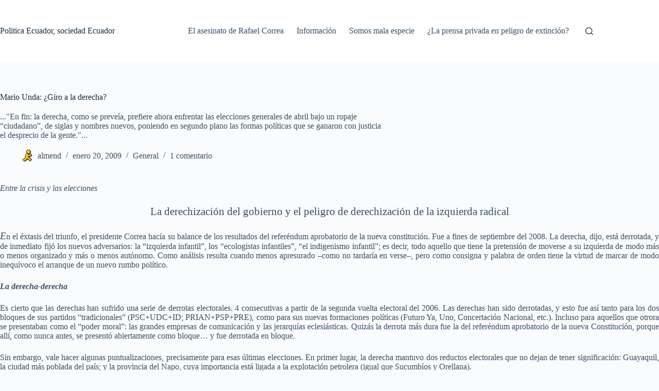

--- FILE ---
content_type: text/html; charset=UTF-8
request_url: https://politicaysociedad.com/index.php/2009/01/20/mario-unda-giro-a-la-derecha/
body_size: 19733
content:
<!doctype html>
<html lang="es">
<head>
	
	<meta charset="UTF-8">
	<meta name="viewport" content="width=device-width, initial-scale=1, maximum-scale=5, viewport-fit=cover">
	<link rel="profile" href="https://gmpg.org/xfn/11">

	<title>Mario Unda: ¿Giro a la derecha? &#8211; Politica Ecuador, sociedad Ecuador</title>
<meta name='robots' content='max-image-preview:large' />
	<style>img:is([sizes="auto" i], [sizes^="auto," i]) { contain-intrinsic-size: 3000px 1500px }</style>
	<link rel='dns-prefetch' href='//s0.wp.com' />
<link rel='dns-prefetch' href='//secure.gravatar.com' />
<link rel="alternate" type="application/rss+xml" title="Politica Ecuador, sociedad Ecuador &raquo; Feed" href="https://politicaysociedad.com/index.php/feed/" />
<link rel="alternate" type="application/rss+xml" title="Politica Ecuador, sociedad Ecuador &raquo; Feed de los comentarios" href="https://politicaysociedad.com/index.php/comments/feed/" />
<link rel="alternate" type="application/rss+xml" title="Politica Ecuador, sociedad Ecuador &raquo; Comentario Mario Unda: ¿Giro a la derecha? del feed" href="https://politicaysociedad.com/index.php/2009/01/20/mario-unda-giro-a-la-derecha/feed/" />
<link rel='stylesheet' id='wp-block-library-css' href='https://politicaysociedad.com/wp-includes/css/dist/block-library/style.min.css?ver=6.8.1' media='all' />
<style id='global-styles-inline-css'>
:root{--wp--preset--aspect-ratio--square: 1;--wp--preset--aspect-ratio--4-3: 4/3;--wp--preset--aspect-ratio--3-4: 3/4;--wp--preset--aspect-ratio--3-2: 3/2;--wp--preset--aspect-ratio--2-3: 2/3;--wp--preset--aspect-ratio--16-9: 16/9;--wp--preset--aspect-ratio--9-16: 9/16;--wp--preset--color--black: #000000;--wp--preset--color--cyan-bluish-gray: #abb8c3;--wp--preset--color--white: #ffffff;--wp--preset--color--pale-pink: #f78da7;--wp--preset--color--vivid-red: #cf2e2e;--wp--preset--color--luminous-vivid-orange: #ff6900;--wp--preset--color--luminous-vivid-amber: #fcb900;--wp--preset--color--light-green-cyan: #7bdcb5;--wp--preset--color--vivid-green-cyan: #00d084;--wp--preset--color--pale-cyan-blue: #8ed1fc;--wp--preset--color--vivid-cyan-blue: #0693e3;--wp--preset--color--vivid-purple: #9b51e0;--wp--preset--color--palette-color-1: var(--theme-palette-color-1, #2872fa);--wp--preset--color--palette-color-2: var(--theme-palette-color-2, #1559ed);--wp--preset--color--palette-color-3: var(--theme-palette-color-3, #3A4F66);--wp--preset--color--palette-color-4: var(--theme-palette-color-4, #192a3d);--wp--preset--color--palette-color-5: var(--theme-palette-color-5, #e1e8ed);--wp--preset--color--palette-color-6: var(--theme-palette-color-6, #f2f5f7);--wp--preset--color--palette-color-7: var(--theme-palette-color-7, #FAFBFC);--wp--preset--color--palette-color-8: var(--theme-palette-color-8, #ffffff);--wp--preset--gradient--vivid-cyan-blue-to-vivid-purple: linear-gradient(135deg,rgba(6,147,227,1) 0%,rgb(155,81,224) 100%);--wp--preset--gradient--light-green-cyan-to-vivid-green-cyan: linear-gradient(135deg,rgb(122,220,180) 0%,rgb(0,208,130) 100%);--wp--preset--gradient--luminous-vivid-amber-to-luminous-vivid-orange: linear-gradient(135deg,rgba(252,185,0,1) 0%,rgba(255,105,0,1) 100%);--wp--preset--gradient--luminous-vivid-orange-to-vivid-red: linear-gradient(135deg,rgba(255,105,0,1) 0%,rgb(207,46,46) 100%);--wp--preset--gradient--very-light-gray-to-cyan-bluish-gray: linear-gradient(135deg,rgb(238,238,238) 0%,rgb(169,184,195) 100%);--wp--preset--gradient--cool-to-warm-spectrum: linear-gradient(135deg,rgb(74,234,220) 0%,rgb(151,120,209) 20%,rgb(207,42,186) 40%,rgb(238,44,130) 60%,rgb(251,105,98) 80%,rgb(254,248,76) 100%);--wp--preset--gradient--blush-light-purple: linear-gradient(135deg,rgb(255,206,236) 0%,rgb(152,150,240) 100%);--wp--preset--gradient--blush-bordeaux: linear-gradient(135deg,rgb(254,205,165) 0%,rgb(254,45,45) 50%,rgb(107,0,62) 100%);--wp--preset--gradient--luminous-dusk: linear-gradient(135deg,rgb(255,203,112) 0%,rgb(199,81,192) 50%,rgb(65,88,208) 100%);--wp--preset--gradient--pale-ocean: linear-gradient(135deg,rgb(255,245,203) 0%,rgb(182,227,212) 50%,rgb(51,167,181) 100%);--wp--preset--gradient--electric-grass: linear-gradient(135deg,rgb(202,248,128) 0%,rgb(113,206,126) 100%);--wp--preset--gradient--midnight: linear-gradient(135deg,rgb(2,3,129) 0%,rgb(40,116,252) 100%);--wp--preset--gradient--juicy-peach: linear-gradient(to right, #ffecd2 0%, #fcb69f 100%);--wp--preset--gradient--young-passion: linear-gradient(to right, #ff8177 0%, #ff867a 0%, #ff8c7f 21%, #f99185 52%, #cf556c 78%, #b12a5b 100%);--wp--preset--gradient--true-sunset: linear-gradient(to right, #fa709a 0%, #fee140 100%);--wp--preset--gradient--morpheus-den: linear-gradient(to top, #30cfd0 0%, #330867 100%);--wp--preset--gradient--plum-plate: linear-gradient(135deg, #667eea 0%, #764ba2 100%);--wp--preset--gradient--aqua-splash: linear-gradient(15deg, #13547a 0%, #80d0c7 100%);--wp--preset--gradient--love-kiss: linear-gradient(to top, #ff0844 0%, #ffb199 100%);--wp--preset--gradient--new-retrowave: linear-gradient(to top, #3b41c5 0%, #a981bb 49%, #ffc8a9 100%);--wp--preset--gradient--plum-bath: linear-gradient(to top, #cc208e 0%, #6713d2 100%);--wp--preset--gradient--high-flight: linear-gradient(to right, #0acffe 0%, #495aff 100%);--wp--preset--gradient--teen-party: linear-gradient(-225deg, #FF057C 0%, #8D0B93 50%, #321575 100%);--wp--preset--gradient--fabled-sunset: linear-gradient(-225deg, #231557 0%, #44107A 29%, #FF1361 67%, #FFF800 100%);--wp--preset--gradient--arielle-smile: radial-gradient(circle 248px at center, #16d9e3 0%, #30c7ec 47%, #46aef7 100%);--wp--preset--gradient--itmeo-branding: linear-gradient(180deg, #2af598 0%, #009efd 100%);--wp--preset--gradient--deep-blue: linear-gradient(to right, #6a11cb 0%, #2575fc 100%);--wp--preset--gradient--strong-bliss: linear-gradient(to right, #f78ca0 0%, #f9748f 19%, #fd868c 60%, #fe9a8b 100%);--wp--preset--gradient--sweet-period: linear-gradient(to top, #3f51b1 0%, #5a55ae 13%, #7b5fac 25%, #8f6aae 38%, #a86aa4 50%, #cc6b8e 62%, #f18271 75%, #f3a469 87%, #f7c978 100%);--wp--preset--gradient--purple-division: linear-gradient(to top, #7028e4 0%, #e5b2ca 100%);--wp--preset--gradient--cold-evening: linear-gradient(to top, #0c3483 0%, #a2b6df 100%, #6b8cce 100%, #a2b6df 100%);--wp--preset--gradient--mountain-rock: linear-gradient(to right, #868f96 0%, #596164 100%);--wp--preset--gradient--desert-hump: linear-gradient(to top, #c79081 0%, #dfa579 100%);--wp--preset--gradient--ethernal-constance: linear-gradient(to top, #09203f 0%, #537895 100%);--wp--preset--gradient--happy-memories: linear-gradient(-60deg, #ff5858 0%, #f09819 100%);--wp--preset--gradient--grown-early: linear-gradient(to top, #0ba360 0%, #3cba92 100%);--wp--preset--gradient--morning-salad: linear-gradient(-225deg, #B7F8DB 0%, #50A7C2 100%);--wp--preset--gradient--night-call: linear-gradient(-225deg, #AC32E4 0%, #7918F2 48%, #4801FF 100%);--wp--preset--gradient--mind-crawl: linear-gradient(-225deg, #473B7B 0%, #3584A7 51%, #30D2BE 100%);--wp--preset--gradient--angel-care: linear-gradient(-225deg, #FFE29F 0%, #FFA99F 48%, #FF719A 100%);--wp--preset--gradient--juicy-cake: linear-gradient(to top, #e14fad 0%, #f9d423 100%);--wp--preset--gradient--rich-metal: linear-gradient(to right, #d7d2cc 0%, #304352 100%);--wp--preset--gradient--mole-hall: linear-gradient(-20deg, #616161 0%, #9bc5c3 100%);--wp--preset--gradient--cloudy-knoxville: linear-gradient(120deg, #fdfbfb 0%, #ebedee 100%);--wp--preset--gradient--soft-grass: linear-gradient(to top, #c1dfc4 0%, #deecdd 100%);--wp--preset--gradient--saint-petersburg: linear-gradient(135deg, #f5f7fa 0%, #c3cfe2 100%);--wp--preset--gradient--everlasting-sky: linear-gradient(135deg, #fdfcfb 0%, #e2d1c3 100%);--wp--preset--gradient--kind-steel: linear-gradient(-20deg, #e9defa 0%, #fbfcdb 100%);--wp--preset--gradient--over-sun: linear-gradient(60deg, #abecd6 0%, #fbed96 100%);--wp--preset--gradient--premium-white: linear-gradient(to top, #d5d4d0 0%, #d5d4d0 1%, #eeeeec 31%, #efeeec 75%, #e9e9e7 100%);--wp--preset--gradient--clean-mirror: linear-gradient(45deg, #93a5cf 0%, #e4efe9 100%);--wp--preset--gradient--wild-apple: linear-gradient(to top, #d299c2 0%, #fef9d7 100%);--wp--preset--gradient--snow-again: linear-gradient(to top, #e6e9f0 0%, #eef1f5 100%);--wp--preset--gradient--confident-cloud: linear-gradient(to top, #dad4ec 0%, #dad4ec 1%, #f3e7e9 100%);--wp--preset--gradient--glass-water: linear-gradient(to top, #dfe9f3 0%, white 100%);--wp--preset--gradient--perfect-white: linear-gradient(-225deg, #E3FDF5 0%, #FFE6FA 100%);--wp--preset--font-size--small: 13px;--wp--preset--font-size--medium: 20px;--wp--preset--font-size--large: clamp(22px, 1.375rem + ((1vw - 3.2px) * 0.625), 30px);--wp--preset--font-size--x-large: clamp(30px, 1.875rem + ((1vw - 3.2px) * 1.563), 50px);--wp--preset--font-size--xx-large: clamp(45px, 2.813rem + ((1vw - 3.2px) * 2.734), 80px);--wp--preset--spacing--20: 0.44rem;--wp--preset--spacing--30: 0.67rem;--wp--preset--spacing--40: 1rem;--wp--preset--spacing--50: 1.5rem;--wp--preset--spacing--60: 2.25rem;--wp--preset--spacing--70: 3.38rem;--wp--preset--spacing--80: 5.06rem;--wp--preset--shadow--natural: 6px 6px 9px rgba(0, 0, 0, 0.2);--wp--preset--shadow--deep: 12px 12px 50px rgba(0, 0, 0, 0.4);--wp--preset--shadow--sharp: 6px 6px 0px rgba(0, 0, 0, 0.2);--wp--preset--shadow--outlined: 6px 6px 0px -3px rgba(255, 255, 255, 1), 6px 6px rgba(0, 0, 0, 1);--wp--preset--shadow--crisp: 6px 6px 0px rgba(0, 0, 0, 1);}:root { --wp--style--global--content-size: var(--theme-block-max-width);--wp--style--global--wide-size: var(--theme-block-wide-max-width); }:where(body) { margin: 0; }.wp-site-blocks > .alignleft { float: left; margin-right: 2em; }.wp-site-blocks > .alignright { float: right; margin-left: 2em; }.wp-site-blocks > .aligncenter { justify-content: center; margin-left: auto; margin-right: auto; }:where(.wp-site-blocks) > * { margin-block-start: var(--theme-content-spacing); margin-block-end: 0; }:where(.wp-site-blocks) > :first-child { margin-block-start: 0; }:where(.wp-site-blocks) > :last-child { margin-block-end: 0; }:root { --wp--style--block-gap: var(--theme-content-spacing); }:root :where(.is-layout-flow) > :first-child{margin-block-start: 0;}:root :where(.is-layout-flow) > :last-child{margin-block-end: 0;}:root :where(.is-layout-flow) > *{margin-block-start: var(--theme-content-spacing);margin-block-end: 0;}:root :where(.is-layout-constrained) > :first-child{margin-block-start: 0;}:root :where(.is-layout-constrained) > :last-child{margin-block-end: 0;}:root :where(.is-layout-constrained) > *{margin-block-start: var(--theme-content-spacing);margin-block-end: 0;}:root :where(.is-layout-flex){gap: var(--theme-content-spacing);}:root :where(.is-layout-grid){gap: var(--theme-content-spacing);}.is-layout-flow > .alignleft{float: left;margin-inline-start: 0;margin-inline-end: 2em;}.is-layout-flow > .alignright{float: right;margin-inline-start: 2em;margin-inline-end: 0;}.is-layout-flow > .aligncenter{margin-left: auto !important;margin-right: auto !important;}.is-layout-constrained > .alignleft{float: left;margin-inline-start: 0;margin-inline-end: 2em;}.is-layout-constrained > .alignright{float: right;margin-inline-start: 2em;margin-inline-end: 0;}.is-layout-constrained > .aligncenter{margin-left: auto !important;margin-right: auto !important;}.is-layout-constrained > :where(:not(.alignleft):not(.alignright):not(.alignfull)){max-width: var(--wp--style--global--content-size);margin-left: auto !important;margin-right: auto !important;}.is-layout-constrained > .alignwide{max-width: var(--wp--style--global--wide-size);}body .is-layout-flex{display: flex;}.is-layout-flex{flex-wrap: wrap;align-items: center;}.is-layout-flex > :is(*, div){margin: 0;}body .is-layout-grid{display: grid;}.is-layout-grid > :is(*, div){margin: 0;}body{padding-top: 0px;padding-right: 0px;padding-bottom: 0px;padding-left: 0px;}.has-black-color{color: var(--wp--preset--color--black) !important;}.has-cyan-bluish-gray-color{color: var(--wp--preset--color--cyan-bluish-gray) !important;}.has-white-color{color: var(--wp--preset--color--white) !important;}.has-pale-pink-color{color: var(--wp--preset--color--pale-pink) !important;}.has-vivid-red-color{color: var(--wp--preset--color--vivid-red) !important;}.has-luminous-vivid-orange-color{color: var(--wp--preset--color--luminous-vivid-orange) !important;}.has-luminous-vivid-amber-color{color: var(--wp--preset--color--luminous-vivid-amber) !important;}.has-light-green-cyan-color{color: var(--wp--preset--color--light-green-cyan) !important;}.has-vivid-green-cyan-color{color: var(--wp--preset--color--vivid-green-cyan) !important;}.has-pale-cyan-blue-color{color: var(--wp--preset--color--pale-cyan-blue) !important;}.has-vivid-cyan-blue-color{color: var(--wp--preset--color--vivid-cyan-blue) !important;}.has-vivid-purple-color{color: var(--wp--preset--color--vivid-purple) !important;}.has-palette-color-1-color{color: var(--wp--preset--color--palette-color-1) !important;}.has-palette-color-2-color{color: var(--wp--preset--color--palette-color-2) !important;}.has-palette-color-3-color{color: var(--wp--preset--color--palette-color-3) !important;}.has-palette-color-4-color{color: var(--wp--preset--color--palette-color-4) !important;}.has-palette-color-5-color{color: var(--wp--preset--color--palette-color-5) !important;}.has-palette-color-6-color{color: var(--wp--preset--color--palette-color-6) !important;}.has-palette-color-7-color{color: var(--wp--preset--color--palette-color-7) !important;}.has-palette-color-8-color{color: var(--wp--preset--color--palette-color-8) !important;}.has-black-background-color{background-color: var(--wp--preset--color--black) !important;}.has-cyan-bluish-gray-background-color{background-color: var(--wp--preset--color--cyan-bluish-gray) !important;}.has-white-background-color{background-color: var(--wp--preset--color--white) !important;}.has-pale-pink-background-color{background-color: var(--wp--preset--color--pale-pink) !important;}.has-vivid-red-background-color{background-color: var(--wp--preset--color--vivid-red) !important;}.has-luminous-vivid-orange-background-color{background-color: var(--wp--preset--color--luminous-vivid-orange) !important;}.has-luminous-vivid-amber-background-color{background-color: var(--wp--preset--color--luminous-vivid-amber) !important;}.has-light-green-cyan-background-color{background-color: var(--wp--preset--color--light-green-cyan) !important;}.has-vivid-green-cyan-background-color{background-color: var(--wp--preset--color--vivid-green-cyan) !important;}.has-pale-cyan-blue-background-color{background-color: var(--wp--preset--color--pale-cyan-blue) !important;}.has-vivid-cyan-blue-background-color{background-color: var(--wp--preset--color--vivid-cyan-blue) !important;}.has-vivid-purple-background-color{background-color: var(--wp--preset--color--vivid-purple) !important;}.has-palette-color-1-background-color{background-color: var(--wp--preset--color--palette-color-1) !important;}.has-palette-color-2-background-color{background-color: var(--wp--preset--color--palette-color-2) !important;}.has-palette-color-3-background-color{background-color: var(--wp--preset--color--palette-color-3) !important;}.has-palette-color-4-background-color{background-color: var(--wp--preset--color--palette-color-4) !important;}.has-palette-color-5-background-color{background-color: var(--wp--preset--color--palette-color-5) !important;}.has-palette-color-6-background-color{background-color: var(--wp--preset--color--palette-color-6) !important;}.has-palette-color-7-background-color{background-color: var(--wp--preset--color--palette-color-7) !important;}.has-palette-color-8-background-color{background-color: var(--wp--preset--color--palette-color-8) !important;}.has-black-border-color{border-color: var(--wp--preset--color--black) !important;}.has-cyan-bluish-gray-border-color{border-color: var(--wp--preset--color--cyan-bluish-gray) !important;}.has-white-border-color{border-color: var(--wp--preset--color--white) !important;}.has-pale-pink-border-color{border-color: var(--wp--preset--color--pale-pink) !important;}.has-vivid-red-border-color{border-color: var(--wp--preset--color--vivid-red) !important;}.has-luminous-vivid-orange-border-color{border-color: var(--wp--preset--color--luminous-vivid-orange) !important;}.has-luminous-vivid-amber-border-color{border-color: var(--wp--preset--color--luminous-vivid-amber) !important;}.has-light-green-cyan-border-color{border-color: var(--wp--preset--color--light-green-cyan) !important;}.has-vivid-green-cyan-border-color{border-color: var(--wp--preset--color--vivid-green-cyan) !important;}.has-pale-cyan-blue-border-color{border-color: var(--wp--preset--color--pale-cyan-blue) !important;}.has-vivid-cyan-blue-border-color{border-color: var(--wp--preset--color--vivid-cyan-blue) !important;}.has-vivid-purple-border-color{border-color: var(--wp--preset--color--vivid-purple) !important;}.has-palette-color-1-border-color{border-color: var(--wp--preset--color--palette-color-1) !important;}.has-palette-color-2-border-color{border-color: var(--wp--preset--color--palette-color-2) !important;}.has-palette-color-3-border-color{border-color: var(--wp--preset--color--palette-color-3) !important;}.has-palette-color-4-border-color{border-color: var(--wp--preset--color--palette-color-4) !important;}.has-palette-color-5-border-color{border-color: var(--wp--preset--color--palette-color-5) !important;}.has-palette-color-6-border-color{border-color: var(--wp--preset--color--palette-color-6) !important;}.has-palette-color-7-border-color{border-color: var(--wp--preset--color--palette-color-7) !important;}.has-palette-color-8-border-color{border-color: var(--wp--preset--color--palette-color-8) !important;}.has-vivid-cyan-blue-to-vivid-purple-gradient-background{background: var(--wp--preset--gradient--vivid-cyan-blue-to-vivid-purple) !important;}.has-light-green-cyan-to-vivid-green-cyan-gradient-background{background: var(--wp--preset--gradient--light-green-cyan-to-vivid-green-cyan) !important;}.has-luminous-vivid-amber-to-luminous-vivid-orange-gradient-background{background: var(--wp--preset--gradient--luminous-vivid-amber-to-luminous-vivid-orange) !important;}.has-luminous-vivid-orange-to-vivid-red-gradient-background{background: var(--wp--preset--gradient--luminous-vivid-orange-to-vivid-red) !important;}.has-very-light-gray-to-cyan-bluish-gray-gradient-background{background: var(--wp--preset--gradient--very-light-gray-to-cyan-bluish-gray) !important;}.has-cool-to-warm-spectrum-gradient-background{background: var(--wp--preset--gradient--cool-to-warm-spectrum) !important;}.has-blush-light-purple-gradient-background{background: var(--wp--preset--gradient--blush-light-purple) !important;}.has-blush-bordeaux-gradient-background{background: var(--wp--preset--gradient--blush-bordeaux) !important;}.has-luminous-dusk-gradient-background{background: var(--wp--preset--gradient--luminous-dusk) !important;}.has-pale-ocean-gradient-background{background: var(--wp--preset--gradient--pale-ocean) !important;}.has-electric-grass-gradient-background{background: var(--wp--preset--gradient--electric-grass) !important;}.has-midnight-gradient-background{background: var(--wp--preset--gradient--midnight) !important;}.has-juicy-peach-gradient-background{background: var(--wp--preset--gradient--juicy-peach) !important;}.has-young-passion-gradient-background{background: var(--wp--preset--gradient--young-passion) !important;}.has-true-sunset-gradient-background{background: var(--wp--preset--gradient--true-sunset) !important;}.has-morpheus-den-gradient-background{background: var(--wp--preset--gradient--morpheus-den) !important;}.has-plum-plate-gradient-background{background: var(--wp--preset--gradient--plum-plate) !important;}.has-aqua-splash-gradient-background{background: var(--wp--preset--gradient--aqua-splash) !important;}.has-love-kiss-gradient-background{background: var(--wp--preset--gradient--love-kiss) !important;}.has-new-retrowave-gradient-background{background: var(--wp--preset--gradient--new-retrowave) !important;}.has-plum-bath-gradient-background{background: var(--wp--preset--gradient--plum-bath) !important;}.has-high-flight-gradient-background{background: var(--wp--preset--gradient--high-flight) !important;}.has-teen-party-gradient-background{background: var(--wp--preset--gradient--teen-party) !important;}.has-fabled-sunset-gradient-background{background: var(--wp--preset--gradient--fabled-sunset) !important;}.has-arielle-smile-gradient-background{background: var(--wp--preset--gradient--arielle-smile) !important;}.has-itmeo-branding-gradient-background{background: var(--wp--preset--gradient--itmeo-branding) !important;}.has-deep-blue-gradient-background{background: var(--wp--preset--gradient--deep-blue) !important;}.has-strong-bliss-gradient-background{background: var(--wp--preset--gradient--strong-bliss) !important;}.has-sweet-period-gradient-background{background: var(--wp--preset--gradient--sweet-period) !important;}.has-purple-division-gradient-background{background: var(--wp--preset--gradient--purple-division) !important;}.has-cold-evening-gradient-background{background: var(--wp--preset--gradient--cold-evening) !important;}.has-mountain-rock-gradient-background{background: var(--wp--preset--gradient--mountain-rock) !important;}.has-desert-hump-gradient-background{background: var(--wp--preset--gradient--desert-hump) !important;}.has-ethernal-constance-gradient-background{background: var(--wp--preset--gradient--ethernal-constance) !important;}.has-happy-memories-gradient-background{background: var(--wp--preset--gradient--happy-memories) !important;}.has-grown-early-gradient-background{background: var(--wp--preset--gradient--grown-early) !important;}.has-morning-salad-gradient-background{background: var(--wp--preset--gradient--morning-salad) !important;}.has-night-call-gradient-background{background: var(--wp--preset--gradient--night-call) !important;}.has-mind-crawl-gradient-background{background: var(--wp--preset--gradient--mind-crawl) !important;}.has-angel-care-gradient-background{background: var(--wp--preset--gradient--angel-care) !important;}.has-juicy-cake-gradient-background{background: var(--wp--preset--gradient--juicy-cake) !important;}.has-rich-metal-gradient-background{background: var(--wp--preset--gradient--rich-metal) !important;}.has-mole-hall-gradient-background{background: var(--wp--preset--gradient--mole-hall) !important;}.has-cloudy-knoxville-gradient-background{background: var(--wp--preset--gradient--cloudy-knoxville) !important;}.has-soft-grass-gradient-background{background: var(--wp--preset--gradient--soft-grass) !important;}.has-saint-petersburg-gradient-background{background: var(--wp--preset--gradient--saint-petersburg) !important;}.has-everlasting-sky-gradient-background{background: var(--wp--preset--gradient--everlasting-sky) !important;}.has-kind-steel-gradient-background{background: var(--wp--preset--gradient--kind-steel) !important;}.has-over-sun-gradient-background{background: var(--wp--preset--gradient--over-sun) !important;}.has-premium-white-gradient-background{background: var(--wp--preset--gradient--premium-white) !important;}.has-clean-mirror-gradient-background{background: var(--wp--preset--gradient--clean-mirror) !important;}.has-wild-apple-gradient-background{background: var(--wp--preset--gradient--wild-apple) !important;}.has-snow-again-gradient-background{background: var(--wp--preset--gradient--snow-again) !important;}.has-confident-cloud-gradient-background{background: var(--wp--preset--gradient--confident-cloud) !important;}.has-glass-water-gradient-background{background: var(--wp--preset--gradient--glass-water) !important;}.has-perfect-white-gradient-background{background: var(--wp--preset--gradient--perfect-white) !important;}.has-small-font-size{font-size: var(--wp--preset--font-size--small) !important;}.has-medium-font-size{font-size: var(--wp--preset--font-size--medium) !important;}.has-large-font-size{font-size: var(--wp--preset--font-size--large) !important;}.has-x-large-font-size{font-size: var(--wp--preset--font-size--x-large) !important;}.has-xx-large-font-size{font-size: var(--wp--preset--font-size--xx-large) !important;}
:root :where(.wp-block-pullquote){font-size: clamp(0.984em, 0.984rem + ((1vw - 0.2em) * 0.645), 1.5em);line-height: 1.6;}
</style>
<link rel='stylesheet' id='dashicons-css' href='https://politicaysociedad.com/wp-includes/css/dashicons.min.css?ver=6.8.1' media='all' />
<link rel='stylesheet' id='ct-main-styles-css' href='https://politicaysociedad.com/wp-content/themes/blocksy/static/bundle/main.min.css?ver=2.0.98' media='all' />
<link rel='stylesheet' id='ct-page-title-styles-css' href='https://politicaysociedad.com/wp-content/themes/blocksy/static/bundle/page-title.min.css?ver=2.0.98' media='all' />
<link rel='stylesheet' id='ct-comments-styles-css' href='https://politicaysociedad.com/wp-content/themes/blocksy/static/bundle/comments.min.css?ver=2.0.98' media='all' />
<link rel='stylesheet' id='jetpack-widget-social-icons-styles-css' href='https://politicaysociedad.com/wp-content/plugins/jetpack/modules/widgets/social-icons/social-icons.css?ver=20170506' media='all' />
<link rel='stylesheet' id='jetpack_css-css' href='https://politicaysociedad.com/wp-content/plugins/jetpack/css/jetpack.css?ver=6.3.5' media='all' />
<script src="https://politicaysociedad.com/wp-includes/js/jquery/jquery.min.js?ver=3.7.1" id="jquery-core-js"></script>
<script src="https://politicaysociedad.com/wp-includes/js/jquery/jquery-migrate.min.js?ver=3.4.1" id="jquery-migrate-js"></script>
<link rel="https://api.w.org/" href="https://politicaysociedad.com/index.php/wp-json/" /><link rel="alternate" title="JSON" type="application/json" href="https://politicaysociedad.com/index.php/wp-json/wp/v2/posts/962" /><link rel="EditURI" type="application/rsd+xml" title="RSD" href="https://politicaysociedad.com/xmlrpc.php?rsd" />
<meta name="generator" content="WordPress 6.8.1" />
<link rel="canonical" href="https://politicaysociedad.com/index.php/2009/01/20/mario-unda-giro-a-la-derecha/" />
<link rel='shortlink' href='https://wp.me/p19QsZ-fw' />
<link rel="alternate" title="oEmbed (JSON)" type="application/json+oembed" href="https://politicaysociedad.com/index.php/wp-json/oembed/1.0/embed?url=https%3A%2F%2Fpoliticaysociedad.com%2Findex.php%2F2009%2F01%2F20%2Fmario-unda-giro-a-la-derecha%2F" />
<link rel="alternate" title="oEmbed (XML)" type="text/xml+oembed" href="https://politicaysociedad.com/index.php/wp-json/oembed/1.0/embed?url=https%3A%2F%2Fpoliticaysociedad.com%2Findex.php%2F2009%2F01%2F20%2Fmario-unda-giro-a-la-derecha%2F&#038;format=xml" />

<link rel='dns-prefetch' href='//v0.wordpress.com'/>
<style type='text/css'>img#wpstats{display:none}</style><noscript><link rel='stylesheet' href='https://politicaysociedad.com/wp-content/themes/blocksy/static/bundle/no-scripts.min.css' type='text/css'></noscript>
<style id="ct-main-styles-inline-css">[data-header*="type-1"] .ct-header [data-id="logo"] .site-title {--theme-font-weight:700;--theme-font-style:normal;--theme-font-size:25px;--theme-line-height:1.5;--theme-link-initial-color:var(--theme-palette-color-4);} [data-header*="type-1"] .ct-header [data-id="menu"] > ul > li > a {--theme-font-weight:700;--theme-font-style:normal;--theme-text-transform:uppercase;--theme-font-size:12px;--theme-line-height:1.3;--theme-link-initial-color:var(--theme-text-color);} [data-header*="type-1"] .ct-header [data-id="menu"] .sub-menu .ct-menu-link {--theme-link-initial-color:var(--theme-palette-color-8);--theme-font-weight:500;--theme-font-style:normal;--theme-font-size:12px;} [data-header*="type-1"] .ct-header [data-id="menu"] .sub-menu {--dropdown-divider:1px dashed rgba(255, 255, 255, 0.1);--theme-box-shadow:0px 10px 20px rgba(41, 51, 61, 0.1);--theme-border-radius:0px 0px 2px 2px;} [data-header*="type-1"] .ct-header [data-row*="middle"] {--height:120px;background-color:var(--theme-palette-color-8);background-image:none;--theme-border-top:none;--theme-border-bottom:none;--theme-box-shadow:none;} [data-header*="type-1"] .ct-header [data-row*="middle"] > div {--theme-border-top:none;--theme-border-bottom:none;} [data-header*="type-1"] [data-id="mobile-menu"] {--theme-font-weight:700;--theme-font-style:normal;--theme-font-size:20px;--theme-link-initial-color:#ffffff;--mobile-menu-divider:none;} [data-header*="type-1"] #offcanvas {--theme-box-shadow:0px 0px 70px rgba(0, 0, 0, 0.35);--side-panel-width:500px;--panel-content-height:100%;} [data-header*="type-1"] #offcanvas .ct-panel-inner {background-color:rgba(18, 21, 25, 0.98);} [data-header*="type-1"] [data-id="search"] .ct-label {--theme-font-weight:600;--theme-font-style:normal;--theme-text-transform:uppercase;--theme-font-size:12px;} [data-header*="type-1"] #search-modal .ct-search-results {--theme-font-weight:500;--theme-font-style:normal;--theme-font-size:14px;--theme-line-height:1.4;} [data-header*="type-1"] #search-modal .ct-search-form {--theme-link-initial-color:#ffffff;--theme-form-text-initial-color:#ffffff;--theme-form-text-focus-color:#ffffff;--theme-form-field-border-initial-color:rgba(255, 255, 255, 0.2);--theme-button-text-initial-color:rgba(255, 255, 255, 0.7);--theme-button-text-hover-color:#ffffff;--theme-button-background-initial-color:var(--theme-palette-color-1);--theme-button-background-hover-color:var(--theme-palette-color-1);} [data-header*="type-1"] #search-modal {background-color:rgba(18, 21, 25, 0.98);} [data-header*="type-1"] [data-id="trigger"] {--theme-icon-size:18px;--toggle-button-radius:3px;} [data-header*="type-1"] [data-id="trigger"]:not([data-design="simple"]) {--toggle-button-padding:10px;} [data-header*="type-1"] [data-id="trigger"] .ct-label {--theme-font-weight:600;--theme-font-style:normal;--theme-text-transform:uppercase;--theme-font-size:12px;} [data-header*="type-1"] {--header-height:120px;} [data-header*="type-1"] .ct-header {background-image:none;} [data-footer*="type-1"] .ct-footer [data-row*="bottom"] > div {--container-spacing:25px;--theme-border:none;--theme-border-top:none;--theme-border-bottom:none;--grid-template-columns:initial;} [data-footer*="type-1"] .ct-footer [data-row*="bottom"] .widget-title {--theme-font-size:16px;} [data-footer*="type-1"] .ct-footer [data-row*="bottom"] {--theme-border-top:none;--theme-border-bottom:none;background-color:transparent;} [data-footer*="type-1"] [data-id="copyright"] {--theme-font-weight:400;--theme-font-style:normal;--theme-font-size:15px;--theme-line-height:1.3;} [data-footer*="type-1"][data-footer*="reveal"] .site-main {--footer-box-shadow:0px 30px 50px rgba(0, 0, 0, 0.1);} [data-footer*="type-1"] .ct-footer {background-color:var(--theme-palette-color-6);} [data-footer*="type-1"] footer.ct-container {--footer-container-bottom-offset:50px;--footer-container-padding:0px 35px;}:root {--theme-font-family:var(--theme-font-stack-default);--theme-font-weight:400;--theme-font-style:normal;--theme-text-transform:none;--theme-text-decoration:none;--theme-font-size:16px;--theme-line-height:1.65;--theme-letter-spacing:0em;--theme-button-font-weight:500;--theme-button-font-style:normal;--theme-button-font-size:15px;--has-classic-forms:var(--true);--has-modern-forms:var(--false);--theme-form-field-border-initial-color:var(--theme-border-color);--theme-form-field-border-focus-color:var(--theme-palette-color-1);--theme-form-selection-field-initial-color:var(--theme-border-color);--theme-form-selection-field-active-color:var(--theme-palette-color-1);--theme-palette-color-1:#2872fa;--theme-palette-color-2:#1559ed;--theme-palette-color-3:#3A4F66;--theme-palette-color-4:#192a3d;--theme-palette-color-5:#e1e8ed;--theme-palette-color-6:#f2f5f7;--theme-palette-color-7:#FAFBFC;--theme-palette-color-8:#ffffff;--theme-text-color:var(--theme-palette-color-3);--theme-link-initial-color:var(--theme-palette-color-1);--theme-link-hover-color:var(--theme-palette-color-2);--theme-selection-text-color:#ffffff;--theme-selection-background-color:var(--theme-palette-color-1);--theme-border-color:var(--theme-palette-color-5);--theme-headings-color:var(--theme-palette-color-4);--theme-content-spacing:1.5em;--theme-button-min-height:40px;--theme-button-shadow:none;--theme-button-transform:none;--theme-button-text-initial-color:#ffffff;--theme-button-text-hover-color:#ffffff;--theme-button-background-initial-color:var(--theme-palette-color-1);--theme-button-background-hover-color:var(--theme-palette-color-2);--theme-button-border:none;--theme-button-padding:5px 20px;--theme-normal-container-max-width:1290px;--theme-content-vertical-spacing:60px;--theme-container-edge-spacing:90vw;--theme-narrow-container-max-width:750px;--theme-wide-offset:130px;}h1 {--theme-font-weight:700;--theme-font-style:normal;--theme-font-size:40px;--theme-line-height:1.5;}h2 {--theme-font-weight:700;--theme-font-style:normal;--theme-font-size:35px;--theme-line-height:1.5;}h3 {--theme-font-weight:700;--theme-font-style:normal;--theme-font-size:30px;--theme-line-height:1.5;}h4 {--theme-font-weight:700;--theme-font-style:normal;--theme-font-size:25px;--theme-line-height:1.5;}h5 {--theme-font-weight:700;--theme-font-style:normal;--theme-font-size:20px;--theme-line-height:1.5;}h6 {--theme-font-weight:700;--theme-font-style:normal;--theme-font-size:16px;--theme-line-height:1.5;}.wp-block-pullquote {--theme-font-family:Georgia;--theme-font-weight:600;--theme-font-style:normal;--theme-font-size:25px;}pre, code, samp, kbd {--theme-font-family:monospace;--theme-font-weight:400;--theme-font-style:normal;--theme-font-size:16px;}figcaption {--theme-font-size:14px;}.ct-sidebar .widget-title {--theme-font-size:20px;}.ct-breadcrumbs {--theme-font-weight:600;--theme-font-style:normal;--theme-text-transform:uppercase;--theme-font-size:12px;}body {background-color:var(--theme-palette-color-7);background-image:none;} [data-prefix="single_blog_post"] .entry-header .page-title {--theme-font-size:30px;} [data-prefix="single_blog_post"] .entry-header .entry-meta {--theme-font-weight:600;--theme-font-style:normal;--theme-text-transform:uppercase;--theme-font-size:12px;--theme-line-height:1.3;} [data-prefix="categories"] .entry-header .page-title {--theme-font-size:30px;} [data-prefix="categories"] .entry-header .entry-meta {--theme-font-weight:600;--theme-font-style:normal;--theme-text-transform:uppercase;--theme-font-size:12px;--theme-line-height:1.3;} [data-prefix="search"] .entry-header .page-title {--theme-font-size:30px;} [data-prefix="search"] .entry-header .entry-meta {--theme-font-weight:600;--theme-font-style:normal;--theme-text-transform:uppercase;--theme-font-size:12px;--theme-line-height:1.3;} [data-prefix="author"] .entry-header .page-title {--theme-font-size:30px;} [data-prefix="author"] .entry-header .entry-meta {--theme-font-weight:600;--theme-font-style:normal;--theme-text-transform:uppercase;--theme-font-size:12px;--theme-line-height:1.3;} [data-prefix="author"] .hero-section[data-type="type-2"] {background-color:var(--theme-palette-color-6);background-image:none;--container-padding:50px 0px;} [data-prefix="single_page"] .entry-header .page-title {--theme-font-size:30px;} [data-prefix="single_page"] .entry-header .entry-meta {--theme-font-weight:600;--theme-font-style:normal;--theme-text-transform:uppercase;--theme-font-size:12px;--theme-line-height:1.3;} [data-prefix="blog"] .entries {--grid-template-columns:repeat(3, minmax(0, 1fr));} [data-prefix="blog"] .entry-card .entry-title {--theme-font-size:20px;--theme-line-height:1.3;} [data-prefix="blog"] .entry-card .entry-meta {--theme-font-weight:600;--theme-font-style:normal;--theme-text-transform:uppercase;--theme-font-size:12px;} [data-prefix="blog"] .entry-card {background-color:var(--theme-palette-color-8);--theme-box-shadow:0px 12px 18px -6px rgba(34, 56, 101, 0.04);} [data-prefix="blog"] [data-archive="default"] .card-content .entry-meta[data-id="meta_1"] {--card-element-spacing:15px;} [data-prefix="blog"] [data-archive="default"] .card-content .ct-media-container {--card-element-spacing:30px;} [data-prefix="blog"] [data-archive="default"] .card-content .entry-meta[data-id="meta_2"] {--card-element-spacing:15px;} [data-prefix="categories"] .entries {--grid-template-columns:repeat(3, minmax(0, 1fr));} [data-prefix="categories"] .entry-card .entry-title {--theme-font-size:20px;--theme-line-height:1.3;} [data-prefix="categories"] .entry-card .entry-meta {--theme-font-weight:600;--theme-font-style:normal;--theme-text-transform:uppercase;--theme-font-size:12px;} [data-prefix="categories"] .entry-card {background-color:var(--theme-palette-color-8);--theme-box-shadow:0px 12px 18px -6px rgba(34, 56, 101, 0.04);} [data-prefix="categories"] [data-archive="default"] .card-content .entry-meta[data-id="meta_1"] {--card-element-spacing:15px;} [data-prefix="categories"] [data-archive="default"] .card-content .ct-media-container {--card-element-spacing:30px;} [data-prefix="categories"] [data-archive="default"] .card-content .entry-meta[data-id="meta_2"] {--card-element-spacing:15px;} [data-prefix="author"] .entries {--grid-template-columns:repeat(3, minmax(0, 1fr));} [data-prefix="author"] .entry-card .entry-title {--theme-font-size:20px;--theme-line-height:1.3;} [data-prefix="author"] .entry-card .entry-meta {--theme-font-weight:600;--theme-font-style:normal;--theme-text-transform:uppercase;--theme-font-size:12px;} [data-prefix="author"] .entry-card {background-color:var(--theme-palette-color-8);--theme-box-shadow:0px 12px 18px -6px rgba(34, 56, 101, 0.04);} [data-prefix="author"] [data-archive="default"] .card-content .entry-meta[data-id="meta_1"] {--card-element-spacing:15px;} [data-prefix="author"] [data-archive="default"] .card-content .ct-media-container {--card-element-spacing:30px;} [data-prefix="author"] [data-archive="default"] .card-content .entry-meta[data-id="meta_2"] {--card-element-spacing:15px;} [data-prefix="search"] .entries {--grid-template-columns:repeat(3, minmax(0, 1fr));} [data-prefix="search"] .entry-card .entry-title {--theme-font-size:20px;--theme-line-height:1.3;} [data-prefix="search"] .entry-card .entry-meta {--theme-font-weight:600;--theme-font-style:normal;--theme-text-transform:uppercase;--theme-font-size:12px;} [data-prefix="search"] .entry-card {background-color:var(--theme-palette-color-8);--theme-box-shadow:0px 12px 18px -6px rgba(34, 56, 101, 0.04);} [data-prefix="search"] [data-archive="default"] .card-content .entry-meta[data-id="meta_1"] {--card-element-spacing:15px;} [data-prefix="search"] [data-archive="default"] .card-content .ct-media-container {--card-element-spacing:30px;} [data-prefix="search"] [data-archive="default"] .card-content .entry-meta[data-id="meta_2"] {--card-element-spacing:15px;}form textarea {--theme-form-field-height:170px;}.ct-sidebar {--theme-link-initial-color:var(--theme-text-color);}aside[data-type="type-3"] {--theme-border:1px solid rgba(224, 229, 235, 0.8);} [data-prefix="single_blog_post"] [class*="ct-container"] > article[class*="post"] {--has-boxed:var(--false);--has-wide:var(--true);} [data-prefix="single_page"] [class*="ct-container"] > article[class*="post"] {--has-boxed:var(--false);--has-wide:var(--true);}@media (max-width: 999.98px) {[data-header*="type-1"] .ct-header [data-row*="middle"] {--height:70px;} [data-header*="type-1"] #offcanvas {--side-panel-width:65vw;} [data-header*="type-1"] {--header-height:70px;} [data-footer*="type-1"] .ct-footer [data-row*="bottom"] > div {--grid-template-columns:initial;} [data-footer*="type-1"] footer.ct-container {--footer-container-padding:0vw 4vw;} [data-prefix="blog"] .entries {--grid-template-columns:repeat(2, minmax(0, 1fr));} [data-prefix="categories"] .entries {--grid-template-columns:repeat(2, minmax(0, 1fr));} [data-prefix="author"] .entries {--grid-template-columns:repeat(2, minmax(0, 1fr));} [data-prefix="search"] .entries {--grid-template-columns:repeat(2, minmax(0, 1fr));}}@media (max-width: 689.98px) {[data-header*="type-1"] #offcanvas {--side-panel-width:90vw;} [data-footer*="type-1"] .ct-footer [data-row*="bottom"] > div {--container-spacing:15px;--grid-template-columns:initial;} [data-footer*="type-1"] footer.ct-container {--footer-container-padding:0vw 5vw;} [data-prefix="blog"] .entries {--grid-template-columns:repeat(1, minmax(0, 1fr));} [data-prefix="blog"] .entry-card .entry-title {--theme-font-size:18px;} [data-prefix="categories"] .entries {--grid-template-columns:repeat(1, minmax(0, 1fr));} [data-prefix="categories"] .entry-card .entry-title {--theme-font-size:18px;} [data-prefix="author"] .entries {--grid-template-columns:repeat(1, minmax(0, 1fr));} [data-prefix="author"] .entry-card .entry-title {--theme-font-size:18px;} [data-prefix="search"] .entries {--grid-template-columns:repeat(1, minmax(0, 1fr));} [data-prefix="search"] .entry-card .entry-title {--theme-font-size:18px;}:root {--theme-content-vertical-spacing:50px;--theme-container-edge-spacing:88vw;}}</style>
<style>.recentcomments a{display:inline !important;padding:0 !important;margin:0 !important;}</style>
<!-- Jetpack Open Graph Tags -->
<meta property="og:type" content="article" />
<meta property="og:title" content="Mario Unda: ¿Giro a la derecha?" />
<meta property="og:url" content="https://politicaysociedad.com/index.php/2009/01/20/mario-unda-giro-a-la-derecha/" />
<meta property="og:description" content="&#8230;»En fin: la derecha, como se preveía, prefiere ahora enfrentar las elecciones generales de abril bajo un ropaje “ciudadano”, de siglas y nombres nuevos, poniendo en segundo plano las formas …" />
<meta property="article:published_time" content="2009-01-20T11:41:35+00:00" />
<meta property="article:modified_time" content="2009-01-20T11:41:35+00:00" />
<meta property="og:site_name" content="Politica Ecuador, sociedad Ecuador" />
<meta property="og:image" content="https://s0.wp.com/i/blank.jpg" />
<meta property="og:locale" content="es_ES" />
<meta name="twitter:text:title" content="Mario Unda: ¿Giro a la derecha?" />
<meta name="twitter:card" content="summary" />

<!-- End Jetpack Open Graph Tags -->
	</head>


<body class="wp-singular post-template-default single single-post postid-962 single-format-standard wp-embed-responsive wp-theme-blocksy" data-link="type-2" data-prefix="single_blog_post" data-header="type-1" data-footer="type-1" itemscope="itemscope" itemtype="https://schema.org/Blog">

<a class="skip-link screen-reader-text" href="#main">Saltar al contenido</a><div class="ct-drawer-canvas" data-location="start">
		<div id="search-modal" class="ct-panel" data-behaviour="modal" aria-label="Búsqueda en ventana emergente" inert>
			<div class="ct-panel-actions">
				<button class="ct-toggle-close" data-type="type-1" aria-label="Cerrar la ventana modal de búsqueda">
					<svg class="ct-icon" width="12" height="12" viewBox="0 0 15 15"><path d="M1 15a1 1 0 01-.71-.29 1 1 0 010-1.41l5.8-5.8-5.8-5.8A1 1 0 011.7.29l5.8 5.8 5.8-5.8a1 1 0 011.41 1.41l-5.8 5.8 5.8 5.8a1 1 0 01-1.41 1.41l-5.8-5.8-5.8 5.8A1 1 0 011 15z"/></svg>				</button>
			</div>

			<div class="ct-panel-content">
				

<form role="search" method="get" class="ct-search-form"  action="https://politicaysociedad.com/" aria-haspopup="listbox" data-live-results="thumbs">

	<input type="search" class="modal-field" placeholder="Buscar" value="" name="s" autocomplete="off" title="Buscar..." aria-label="Buscar...">

	<div class="ct-search-form-controls">
		
		<button type="submit" class="wp-element-button" data-button="icon" aria-label="Botón de búsqueda">
			<svg class="ct-icon ct-search-button-content" aria-hidden="true" width="15" height="15" viewBox="0 0 15 15"><path d="M14.8,13.7L12,11c0.9-1.2,1.5-2.6,1.5-4.2c0-3.7-3-6.8-6.8-6.8S0,3,0,6.8s3,6.8,6.8,6.8c1.6,0,3.1-0.6,4.2-1.5l2.8,2.8c0.1,0.1,0.3,0.2,0.5,0.2s0.4-0.1,0.5-0.2C15.1,14.5,15.1,14,14.8,13.7z M1.5,6.8c0-2.9,2.4-5.2,5.2-5.2S12,3.9,12,6.8S9.6,12,6.8,12S1.5,9.6,1.5,6.8z"/></svg>
			<span class="ct-ajax-loader">
				<svg viewBox="0 0 24 24">
					<circle cx="12" cy="12" r="10" opacity="0.2" fill="none" stroke="currentColor" stroke-miterlimit="10" stroke-width="2"/>

					<path d="m12,2c5.52,0,10,4.48,10,10" fill="none" stroke="currentColor" stroke-linecap="round" stroke-miterlimit="10" stroke-width="2">
						<animateTransform
							attributeName="transform"
							attributeType="XML"
							type="rotate"
							dur="0.6s"
							from="0 12 12"
							to="360 12 12"
							repeatCount="indefinite"
						/>
					</path>
				</svg>
			</span>
		</button>

		
					<input type="hidden" name="ct_post_type" value="post:page">
		
		

		<input type="hidden" value="d9c7374e79" class="ct-live-results-nonce">	</div>

			<div class="screen-reader-text" aria-live="polite" role="status">
			Sin resultados		</div>
	
</form>


			</div>
		</div>

		<div id="offcanvas" class="ct-panel ct-header" data-behaviour="right-side" aria-label="Panel fuera del lienzo emergente" inert=""><div class="ct-panel-inner">
		<div class="ct-panel-actions">
			
			<button class="ct-toggle-close" data-type="type-1" aria-label="Cerrar el cajón">
				<svg class="ct-icon" width="12" height="12" viewBox="0 0 15 15"><path d="M1 15a1 1 0 01-.71-.29 1 1 0 010-1.41l5.8-5.8-5.8-5.8A1 1 0 011.7.29l5.8 5.8 5.8-5.8a1 1 0 011.41 1.41l-5.8 5.8 5.8 5.8a1 1 0 01-1.41 1.41l-5.8-5.8-5.8 5.8A1 1 0 011 15z"/></svg>
			</button>
		</div>
		<div class="ct-panel-content" data-device="desktop"><div class="ct-panel-content-inner"></div></div><div class="ct-panel-content" data-device="mobile"><div class="ct-panel-content-inner">
<nav
	class="mobile-menu menu-container"
	data-id="mobile-menu" data-interaction="click" data-toggle-type="type-1" data-submenu-dots="yes"	>

	<ul><li class="page_item page-item-2577"><a href="https://politicaysociedad.com/index.php/el-asesinato-de-rafael-correa/" class="ct-menu-link">El asesinato de Rafael Correa</a></li><li class="page_item page-item-7"><a href="https://politicaysociedad.com/index.php/about/" class="ct-menu-link">Información</a></li><li class="page_item page-item-1582"><a href="https://politicaysociedad.com/" class="ct-menu-link">Somos mala especie</a></li><li class="page_item page-item-1948"><a href="https://politicaysociedad.com/index.php/la-prensa-privada-en-peligro-de-extincion/" class="ct-menu-link">¿La prensa privada en peligro de extinción?</a></li></ul></nav>

</div></div></div></div></div>
<div id="main-container">
	<header id="header" class="ct-header" data-id="type-1" itemscope="" itemtype="https://schema.org/WPHeader"><div data-device="desktop"><div data-row="middle" data-column-set="2"><div class="ct-container"><div data-column="start" data-placements="1"><div data-items="primary">
<div	class="site-branding"
	data-id="logo"		itemscope="itemscope" itemtype="https://schema.org/Organization">

	
			<div class="site-title-container">
							<span class="site-title " itemprop="name">
					<a href="https://politicaysociedad.com/" rel="home" itemprop="url">
						Politica Ecuador, sociedad Ecuador					</a>
				</span>
			
					</div>
	  </div>

</div></div><div data-column="end" data-placements="1"><div data-items="primary">
<nav
	id="header-menu-1"
	class="header-menu-1 menu-container"
	data-id="menu" data-interaction="hover"	data-menu="type-1"
	data-dropdown="type-1:simple"		data-responsive="no"	itemscope="" itemtype="https://schema.org/SiteNavigationElement"	>

	<ul class="menu"><li class="page_item page-item-2577"><a href="https://politicaysociedad.com/index.php/el-asesinato-de-rafael-correa/" class="ct-menu-link">El asesinato de Rafael Correa</a></li><li class="page_item page-item-7"><a href="https://politicaysociedad.com/index.php/about/" class="ct-menu-link">Información</a></li><li class="page_item page-item-1582"><a href="https://politicaysociedad.com/" class="ct-menu-link">Somos mala especie</a></li><li class="page_item page-item-1948"><a href="https://politicaysociedad.com/index.php/la-prensa-privada-en-peligro-de-extincion/" class="ct-menu-link">¿La prensa privada en peligro de extinción?</a></li></ul></nav>


<button
	data-toggle-panel="#search-modal"
	class="ct-header-search ct-toggle "
	aria-label="Buscar"
	data-label="left"
	data-id="search">

	<span class="ct-label ct-hidden-sm ct-hidden-md ct-hidden-lg">Buscar</span>

	<svg class="ct-icon" aria-hidden="true" width="15" height="15" viewBox="0 0 15 15"><path d="M14.8,13.7L12,11c0.9-1.2,1.5-2.6,1.5-4.2c0-3.7-3-6.8-6.8-6.8S0,3,0,6.8s3,6.8,6.8,6.8c1.6,0,3.1-0.6,4.2-1.5l2.8,2.8c0.1,0.1,0.3,0.2,0.5,0.2s0.4-0.1,0.5-0.2C15.1,14.5,15.1,14,14.8,13.7z M1.5,6.8c0-2.9,2.4-5.2,5.2-5.2S12,3.9,12,6.8S9.6,12,6.8,12S1.5,9.6,1.5,6.8z"/></svg></button>
</div></div></div></div></div><div data-device="mobile"><div data-row="middle" data-column-set="2"><div class="ct-container"><div data-column="start" data-placements="1"><div data-items="primary">
<div	class="site-branding"
	data-id="logo"		>

	
			<div class="site-title-container">
							<span class="site-title " >
					<a href="https://politicaysociedad.com/" rel="home" >
						Politica Ecuador, sociedad Ecuador					</a>
				</span>
			
					</div>
	  </div>

</div></div><div data-column="end" data-placements="1"><div data-items="primary">
<button
	data-toggle-panel="#offcanvas"
	class="ct-header-trigger ct-toggle "
	data-design="simple"
	data-label="right"
	aria-label="Menú"
	data-id="trigger">

	<span class="ct-label ct-hidden-sm ct-hidden-md ct-hidden-lg">Menú</span>

	<svg
		class="ct-icon"
		width="18" height="14" viewBox="0 0 18 14"
		aria-hidden="true"
		data-type="type-1">

		<rect y="0.00" width="18" height="1.7" rx="1"/>
		<rect y="6.15" width="18" height="1.7" rx="1"/>
		<rect y="12.3" width="18" height="1.7" rx="1"/>
	</svg>
</button>
</div></div></div></div></div></header>
	<main id="main" class="site-main hfeed" itemscope="itemscope" itemtype="https://schema.org/CreativeWork">

		
	<div
		class="ct-container-full"
				data-content="narrow"		data-vertical-spacing="top:bottom">

		
		
	<article
		id="post-962"
		class="post-962 post type-post status-publish format-standard hentry category-general tag-asamblea-constituyente tag-banco-de-guayaquil tag-correa tag-dayuma tag-ecologistas tag-economia-politica tag-ecuador tag-giro-a-la-derecha tag-indigenas tag-mario-unda tag-martha-roldos tag-mpd tag-revolucion-ciudadana tag-sindicatos tag-socialismo-del-siglo-21 tag-une tag-universidad-catolica-de-guayaquil">

		
<div class="hero-section is-width-constrained" data-type="type-1">
			<header class="entry-header">
			<h1 class="page-title" title="Mario Unda: ¿Giro a la derecha?" itemprop="headline">Mario Unda: ¿Giro a la derecha?</h1><div class="page-description ct-hidden-sm"><p>..."En fin: la derecha, como se preveía, prefiere ahora enfrentar las elecciones generales de abril bajo un ropaje “ciudadano”, de siglas y nombres nuevos, poniendo en segundo plano las formas políticas que se ganaron con justicia el desprecio de la gente."...</p>
</div><ul class="entry-meta" data-type="simple:slash" ><li class="meta-author" itemprop="author" itemscope="" itemtype="https://schema.org/Person"><a href="https://politicaysociedad.com/index.php/author/almend/" tabindex="-1" class="ct-media-container-static"><img decoding="async" src="https://secure.gravatar.com/avatar/8462aa8032c76b773e27faf2d0ee5f871638f12b538fddda33de71836d4e669d?s=50&amp;d=mm&amp;r=g" width="25" height="25" style="height:25px" alt="almend"></a><a class="ct-meta-element-author" href="https://politicaysociedad.com/index.php/author/almend/" title="Entradas de almend" rel="author" itemprop="url"><span itemprop="name">almend</span></a></li><li class="meta-date" itemprop="datePublished"><time class="ct-meta-element-date" datetime="2009-01-20T06:41:35-05:00">enero 20, 2009</time></li><li class="meta-categories" data-type="simple"><a href="https://politicaysociedad.com/index.php/category/general/" rel="tag" class="ct-term-7">General</a></li><li class="meta-comments"><a href="https://politicaysociedad.com/index.php/2009/01/20/mario-unda-giro-a-la-derecha/#comments">1 comentario</a></li></ul>		</header>
	</div>
		
		
		<div class="entry-content is-layout-constrained">
			<p class="MsoNormal" style="line-height:normal;"><em><span style="font-size:12pt;font-family:&quot;" lang="ES"> </span></em></p>
<p class="MsoNormal" style="line-height:normal;"><em><span style="font-size:12pt;font-family:&quot;" lang="ES">Entre la crisis y las elecciones</span></em></p>
<p class="MsoNormal" style="text-align:center;line-height:normal;" align="center"><span style="font-size:16pt;font-family:&quot;" lang="ES">La derechización del gobierno y el peligro de derechización de la izquierda radical</span></p>
<p class="MsoNormal" style="text-align:center;line-height:normal;" align="center"><span style="font-size:12pt;font-family:&quot;" lang="ES"> </span></p>
<p class="MsoNormal" style="text-align:center;line-height:normal;" align="center"><span style="font-size:12pt;font-family:&quot;" lang="ES"> </span></p>
<p class="MsoNormal" style="text-align:justify;line-height:normal;"><em><span style="font-size:14pt;font-family:&quot;" lang="ES">E</span></em><span style="font-size:12pt;font-family:&quot;" lang="ES">n el éxtasis del triunfo, el presidente Correa hacía su balance de los resultados del referéndum aprobatorio de la nueva constitución. Fue a fines de septiembre del 2008. La derecha, dijo, está derrotada, y de inmediato fijó los nuevos adversarios: la “izquierda infantil”, los “ecologistas infantiles”, “el indigenismo infantil”; es decir, todo aquello que tiene la pretensión de moverse a su izquierda de modo más o menos organizado y más o menos autónomo. Como análisis resulta cuando menos apresurado –como no tardaría en verse–, pero como consigna y palabra de orden tiene la virtud de marcar de modo inequívoco el arranque de un nuevo rumbo político.</span></p>
<p class="MsoNormal" style="text-align:justify;line-height:normal;"><span style="font-size:12pt;font-family:&quot;" lang="ES"> </span></p>
<p class="MsoNormal" style="text-align:justify;line-height:normal;"><span style="font-size:12pt;font-family:&quot;" lang="ES"> </span></p>
<p class="MsoNormal" style="text-align:justify;line-height:normal;"><strong><em><span style="font-size:12pt;font-family:&quot;" lang="ES">La derecha-derecha</span></em></strong></p>
<p class="MsoNormal" style="text-align:justify;line-height:normal;"><span style="font-size:12pt;font-family:&quot;" lang="ES"> </span></p>
<p class="MsoNormal" style="text-align:justify;line-height:normal;"><span style="font-size:12pt;font-family:&quot;" lang="ES">Es cierto que las derechas han sufrido una serie de derrotas electorales. 4 consecutivas a partir de la segunda vuelta electoral del 2006. Las derechas han sido derrotadas, y esto fue así tanto para los dos bloques de sus partidos “tradicionales” (PSC+UDC+ID; PRIAN+PSP+PRE), como para sus nuevas formaciones políticas (Futuro Ya, Uno, Concertación Nacional, etc.). Incluso para aquellos que otrora se presentaban como el “poder moral”: las grandes empresas de comunicación y las jerarquías eclesiásticas. Quizás la derrota más dura fue la del referéndum aprobatorio de la nueva Constitución, porque allí, como nunca antes, se presentó abiertamente como bloque&#8230; y fue derrotada en bloque.</span></p>
<p class="MsoNormal" style="text-align:justify;line-height:normal;"><span style="font-size:12pt;font-family:&quot;" lang="ES"> </span></p>
<p class="MsoNormal" style="text-align:justify;line-height:normal;"><span style="font-size:12pt;font-family:&quot;" lang="ES">Sin embargo, vale hacer algunas puntualizaciones, precisamente para esas últimas elecciones. En primer lugar, la derecha mantuvo dos reductos electorales que no dejan de tener significación: Guayaquil, la ciudad más poblada del país; y la provincia del Napo, cuya importancia está ligada a la explotación petrolera (igual que Sucumbíos y Orellana).</span></p>
<p class="MsoNormal" style="text-align:justify;line-height:normal;"><span style="font-size:12pt;font-family:&quot;" lang="ES"> </span></p>
<p class="MsoNormal" style="text-align:justify;line-height:normal;"><span style="font-size:12pt;font-family:&quot;" lang="ES">En segundo lugar, que la votación que la derecha pudo movilizar en contra de la esperanza del cambio prácticamente se duplicó, si la comparamos con la votación obtenida unos pocos meses antes para conformar la Asamblea Constituyente. Si bien no le alcanzó para impedir la aprobación de la nueva Constitución, el significado de un incremento de ese nivel no puede ignorarse a la ligera: pues significa que hay una reserva de conciencia conservadora en la ciudadanía, aunque por ahora sea menor que la voluntad de cambiar.</span></p>
<p class="MsoNormal" style="text-align:justify;line-height:normal;"><span style="font-size:12pt;font-family:&quot;" lang="ES"> </span></p>
<p class="MsoNormal" style="text-align:justify;line-height:normal;"><span style="font-size:12pt;font-family:&quot;" lang="ES">Finalmente, hay un hecho que no puede olvidarse. La derrota de la derecha fue una derrota política. Quizás, con más precisión, una derrota a sus formas políticas visibles. Pero su poder no reside fundamentalmente allí, sino en control de la economía, que no ha sido tocado en lo sustancial. Y eso se vio de modo claro en la ofensiva de diciembre. La Asociación de Bancos Privados, el Comité Empresarial y la Federación de Cámaras enfilaron sus disparos contra el gobierno acusándole de ser el causante de la crisis y de la inflación, sobre todo del incremento de los precios de los alimentos, que han sido los más significativos, una campaña a la que se unió –cómo no– la prensa. La crisis fue el pretexto; hacer retroceder al régimen fue el objetivo: volver a plantear como única salida posible el recetario neoliberal y, en lo inmediato, modificar la ley de seguridad financiera. Tuvieron éxito porque Correa decidió recular en cuanto a la ley.</span></p>
<p class="MsoNormal" style="text-align:justify;line-height:normal;"><span style="font-size:12pt;font-family:&quot;" lang="ES"> </span></p>
<p class="MsoNormal" style="text-align:justify;line-height:normal;"><span style="font-size:12pt;font-family:&quot;" lang="ES">En fin: la derecha, como se preveía, prefiere ahora enfrentar las elecciones generales de abril bajo un ropaje “ciudadano”, de siglas y nombres nuevos, poniendo en segundo plano las formas políticas que se ganaron con justicia el desprecio de la gente.</span></p>
<p class="MsoNormal" style="text-align:justify;line-height:normal;"><span style="font-size:12pt;font-family:&quot;" lang="ES"> </span></p>
<p class="MsoNormal" style="text-align:justify;line-height:normal;"><span style="font-size:12pt;font-family:&quot;" lang="ES"> </span></p>
<p class="MsoNormal" style="text-align:justify;line-height:normal;"><strong><em><span style="font-size:12pt;font-family:&quot;" lang="ES">El gobierno y sus desplazamientos a la derecha</span></em></strong></p>
<p class="MsoNormal" style="text-align:justify;line-height:normal;"><span style="font-size:12pt;font-family:&quot;" lang="ES"> </span></p>
<p class="MsoNormal" style="text-align:justify;line-height:normal;"><span style="font-size:12pt;font-family:&quot;" lang="ES">La crisis es un punto de quiebre; pero los primeros pasos vienen de atrás. El desplazamiento tiene varios componentes, más antiguos, unos; recientes, otros. Entre los primeros, se encuentra el ataque y la deslegitimación de la protesta social y de los propios movimientos, el empeño en aprobar una ley minera que pone énfasis en la presencia de compañías transnacionales, o el marcado personalismo caudillista del régimen. Entre los segundos, la moderación de las reformas y de los intentos de redistribución social, o la utilización de la crisis para rearmar el mapa de relaciones y alianzas, especialmente con los grandes grupos económicos.</span></p>
<p class="MsoNormal" style="text-align:justify;line-height:normal;"><span style="font-size:12pt;font-family:&quot;" lang="ES"> </span></p>
<p class="MsoNormal" style="text-align:justify;line-height:normal;"><span style="font-size:12pt;font-family:&quot;" lang="ES">En efecto, el gobierno había iniciado relativamente temprano su distanciamiento y, en seguida, su enfrentamiento con los movimientos sociales. La elaboración de las listas para elegir asambleístas fue la ocasión de hacer patente el distanciamiento: el gobierno desechó las alianzas con los movimientos sociales más organizados y con mayor capacidad de convocatoria y de propuestas autónomas. Optó, en cambio, por atraer a organizaciones menores. Se decía que era una secuela de la falta de apoyo de los movimientos a la candidatura inicial de Correa. Pudo haber sido. Pero todo eso no fue más que el inicio de desencuentros más profundos. Detrás de las apariencias y por debajo de la superficie, no todo era cuestión del sectarismo y los malos cálculos de unos, o de las prevenciones y la personalidad de los otros.</span></p>
<p class="MsoNormal" style="text-align:justify;line-height:normal;"><span style="font-size:12pt;font-family:&quot;" lang="ES"> </span></p>
<p class="MsoNormal" style="text-align:justify;line-height:normal;"><span style="font-size:12pt;font-family:&quot;" lang="ES">Las discusiones (o falta de discusiones, según el caso) durante la Asamblea Constituyente, tanto para la aprobación de los mandatos como para la redacción de la nueva Constitución mostraron ciertos puntos (importantes) de coincidencia: en lo tocante a la eliminación de las aristas más brutales del neoliberalismo; en torno a la soberanía y la prohibición de bases extranjeras; en cuanto a la recuperación de las capacidades del Estado, sobre todo en lo atinente a planificación y políticas sociales.</span></p>
<p class="MsoNormal" style="text-align:justify;line-height:normal;"><span style="font-size:12pt;font-family:&quot;" lang="ES"> </span></p>
<p class="MsoNormal" style="text-align:justify;line-height:normal;"><span style="font-size:12pt;font-family:&quot;" lang="ES">Pero, al mismo tiempo, la Asamblea mostró que las distancias ya no eran sólo electorales: se trataba de distanciamientos programáticos: las limitaciones al derecho de sindicalización y de huelga, el tratamiento del agua y la minería, en fin: la democracia. Convergencias y divergencias de dos proyectos cercanos, pero distintos. Entre ellos, la brecha ha ido creciendo.</span></p>
<p class="MsoNormal" style="text-align:justify;line-height:normal;"><span style="font-size:12pt;font-family:&quot;" lang="ES"> </span></p>
<p class="MsoNormal" style="text-align:justify;line-height:normal;"><span style="font-size:12pt;font-family:&quot;" lang="ES">De este modo, las posibilidades iniciales de confluencia fueron dando paso a los desencuentros y a los enfrentamientos. Muy pronto Correa pasó a la ofensiva y comenzó a atacar a los movimientos y organizaciones: los indígenas, los ecologistas, los sindicatos. En todos los casos, su discurso se dirigió a deslegitimar a los movimientos frente al resto de la sociedad. Los sindicalistas defienden prebendas, los ecologistas son infantiles, al igual que los indígenas. Por último, las comunidades que salen a protestar contra la aprobación de la ley de minería son “canallas y criminales”, como habían sido “terroristas” los pobladores de Dayuma, en la Amazonía.</span></p>
<p class="MsoNormal" style="text-align:justify;line-height:normal;"><span style="font-size:12pt;font-family:&quot;" lang="ES"> </span></p>
<p class="MsoNormal" style="text-align:justify;line-height:normal;"><span style="font-size:12pt;font-family:&quot;" lang="ES">Unos y otros son presentados como objeto de manipulación política y como enemigos de la “revolución ciudadana”. A unos y a otros se los reprime violentamente, se los somete al escarnio público en cadenas de radio y televisión, se les inicia juicios por intento de asesinato. Deslegitimación, criminalización y judicialización de la protesta social. </span></p>
<p class="MsoNormal" style="text-align:justify;line-height:normal;"><span style="font-size:12pt;font-family:&quot;" lang="ES"> </span></p>
<p class="MsoNormal" style="text-align:justify;line-height:normal;"><span style="font-size:12pt;font-family:&quot;" lang="ES">La conclusión es que el gobierno pretende aislar a los movimientos más radicalizados; y no sólo eso: enfrentarlos a la gran masa desorganizada, que todavía se encuentra bajo el influjo de su discurso caudillista. <em>Desde esta perspectiva</em> hay que analizar el autoritarismo de Correa y su limitada comprensión de la democracia, reducida al padre severo que imparte justicia tras haber recibido de su pueblo el mandato de hacerlo. Con su enfrentamiento a los movimientos sociales, con el modo de hacerlo, y con los contenidos que conlleva, el presidente se basa y refuerza las tendencias antidemocráticas que existen en la conciencia social (aquellas que añoran mano fuerte, indistintamente de si es de derecha o de izquierda).</span></p>
<p class="MsoNormal" style="text-align:justify;line-height:normal;"><span style="font-size:12pt;font-family:&quot;" lang="ES"> </span></p>
<p class="MsoNormal" style="text-align:justify;line-height:normal;"><span style="font-size:12pt;font-family:&quot;" lang="ES">Pero, ¿hay una vuelta al pasado neoliberal? O, peor aún, ¿es que nunca salimos de él y fue todo un espejismo? Como poco, hay que decir que es demasiado pronto para extraer una conclusión así. El proyecto del gobierno fue siempre una reforma capitalista. No hay por lo tanto un abandono del proyecto inicial, sino simplemente un desplazamiento hacia la derecha dentro del mismo marco que se estableció desde enero del 2007. El gobierno continúa en un rumbo desarrollista, neokeynesiano. Continúa reforzando al Estado y sus funciones. Sigue utilizando la inversión pública como motor de la marcha económica. No avanza en la redistribución social, pero tampoco retrocede (y la utiliza como mecanismo de legitimación política), e incluso anuncia una nueva reforma agraria. No se han abandonado los programas sociales, aunque tampoco se los transforma radicalmente. Y se mantiene una política internacional que privilegia los bloques regionales y continúa alejada de los intereses de las grandes potencias, especialmente de Estados Unidos (incluyendo la tardía reacción frente a la criminal invasión israelita a la franja de Gaza). Todo esto, por cierto, dentro de determinados límites.</span></p>
<p class="MsoNormal" style="text-align:justify;line-height:normal;"><span style="font-size:12pt;font-family:&quot;" lang="ES"> </span></p>
<p class="MsoNormal" style="text-align:justify;line-height:normal;"><span style="font-size:12pt;font-family:&quot;" lang="ES">Ahora bien: se trata de un rumbo que se ha profundizado a partir de noviembre de 2008, a medida que el gobierno fue poniendo en marcha discursos y propuestas políticas para enfrentar la crisis mundial. Este nuevo desplazamiento aparece claro en su relación con la burguesía. De partida: tratándose de un gobierno que impulsa un proyecto de reforma burguesa, requiere armar un marco de alianzas relativamente significativo con grandes grupos empresariales. Desde el inicio de su gestión, había enfrentado esta tarea suya construyendo cercanías por fuera del ámbito de aquellos sectores que, representados en las cámaras empresariales y en los partidos del <em>establishment</em>, habían privatizado en su beneficio la política y el Estado en estos últimos 30 años. </span></p>
<p class="MsoNormal" style="text-align:justify;line-height:normal;"><span style="font-size:12pt;font-family:&quot;" lang="ES"> </span></p>
<p class="MsoNormal" style="text-align:justify;line-height:normal;"><span style="font-size:12pt;font-family:&quot;" lang="ES">Sin embargo, la crisis ha mostrado una modificación en la política del gobierno hacia los grupos empresariales. Primero fue la reunión en Guayaquil, intermediada por los buenos oficios del Banco de Guayaquil. Allí mismo y después, las medidas que protegen al capital frente a la crisis (insistiendo, hay que reconocerlo, en fortalecer al capital productivo y en controlar el movimiento de capitales por parte de la banca, sobre todo los envíos al exterior). Luego vinieron aquellas otras medidas que ponen un freno a las tendencias redistributivas del gobierno: están simbolizadas en un incremento salarial que cubre apenas los efectos de la inflación. Después fue “recular” ante la presión de los gremios de los grandes bancos (apenas unos días después de haberlos amenazado… con la cárcel), dejando de lado su propuesta de poder invertir los fondos de seguridad financiera en la región. Salarios y banca: en ambos casos hablando de “tranquilizar” los mercados y de “no perjudicar” a los empresarios. ¿La crisis sirve para lanzar guiños a los empresarios e intentar ampliar la base de sus alianzas con los grandes grupos empresariales, incluidos aquellos que se sitúan en la oposición radical?</span></p>
<p class="MsoNormal" style="text-align:justify;line-height:normal;"><span style="font-size:12pt;font-family:&quot;" lang="ES"> </span></p>
<p class="MsoNormal" style="text-align:justify;line-height:normal;"><span style="font-size:12pt;font-family:&quot;" lang="ES">En estas circunstancias, tiene mucho más sentido el esfuerzo de Correa por desembarazarse de sus aliados de la izquierda. La primera escaramuza fue dentro de Alianza País. El ataque a los “infiltrados” que tenían “agenda propia” fue poner en cuarentena a las izquierdas internas que no habían perdido la perspectiva de algún cambio más profundo. Al mismo tiempo, todo ello le permite aumentar su poder personal dentro del heterogéneo movimiento oficialista. Sus integrantes saben su propia debilidad, entienden que sus posibilidades políticas están en la sombra de Correa. No lo estorbarán con inútiles opiniones en contra.<span> </span>Si todo esto sigue así, pronto no quedará más izquierda en el oficialismo que la izquierda sumisa. Una sumisión que no proviene de características psicológicas, sino del cálculo político oportunista, habilidad de la que ya dieron muestra durante el gobierno de Gutiérrez.</span></p>
<p class="MsoNormal" style="text-align:justify;line-height:normal;"><span style="font-size:12pt;font-family:&quot;" lang="ES"> </span></p>
<p class="MsoNormal" style="text-align:justify;line-height:normal;"><span style="font-size:12pt;font-family:&quot;" lang="ES">Lo propio puede decirse de sus empeños por desembarcar al MPD. Aunque el MPD no participa directamente en el gobierno, ha permanecido a sus costados a partir de la segunda vuelta electoral. Correa realiza sus mejores empeños: lanza dardos contra la UNE, amenaza con despedir a los maestros y a todo empleado público que proteste, pone en marcha provocaciones simbólicas, lanzándose duramente contra la izquierda y contra los movimientos sociales en su acostumbrado programa radial sabatino, emitido en esa ocasión desde La Habana. Pero no ha logrado coronar aún sus empeños con el éxito, pues el MPD persiste en brindarle su apoyo (“apoyo crítico”, según su más reciente resolución). Pero todo será cuestión de tiempo.</span></p>
<p class="MsoNormal" style="text-align:justify;line-height:normal;"><span style="font-size:12pt;font-family:&quot;" lang="ES"> </span></p>
<p class="MsoNormal" style="text-align:justify;line-height:normal;"><span style="font-size:12pt;font-family:&quot;" lang="ES"> </span></p>
<p class="MsoNormal" style="text-align:justify;line-height:normal;"><strong><em><span style="font-size:12pt;font-family:&quot;" lang="ES">El peligro de derechización de la izquierda radical</span></em></strong></p>
<p class="MsoNormal" style="text-align:justify;line-height:normal;"><span style="font-size:12pt;font-family:&quot;" lang="ES"> </span></p>
<p class="MsoNormal" style="text-align:justify;line-height:normal;"><span style="font-size:12pt;font-family:&quot;" lang="ES">¿Y las izquierdas radicales? Los riesgos de derechización no son nuevos en este campo, sobre todo en aquellos que van al ritmo de sus propias ilusiones. Un discurso radical sustentado en análisis simplificadores, en el desconocimiento de los avances producidos, en la identificación fácil de la política gubernamental con el neoliberalismo.</span></p>
<p class="MsoNormal" style="text-align:justify;line-height:normal;"><span style="font-size:12pt;font-family:&quot;" lang="ES"> </span></p>
<p class="MsoNormal" style="text-align:justify;line-height:normal;"><span style="font-size:12pt;font-family:&quot;" lang="ES">El ultracriticismo frente a Correa desde el inicio del gobierno las ha alejado sensiblemente de la conciencia de las mayorías que todavía identifican el cambio (y su propio despertar político) con el gobierno, con el presidente en persona, quizás con la “revolución ciudadana”, acaso con el “socialismo del siglo 21”. Sus errores de apreciación política y las ambiciones personales y de grupo los pagó con la bochornosa participación en las elecciones para asambleístas. Y por la misma vía transitaron varios grupos de esta corriente en el referéndum aprobatorio. </span></p>
<p class="MsoNormal" style="text-align:justify;line-height:normal;"><span style="font-size:12pt;font-family:&quot;" lang="ES"> </span></p>
<p class="MsoNormal" style="text-align:justify;line-height:normal;"><span style="font-size:12pt;font-family:&quot;" lang="ES">Ese riesgo no era más que impedirse a sí misma contribuir en la construcción de un campo político de izquierda radical fuera de los marcos de la cooptación gubernamental. Pero ahora los riesgos de derechización efectiva pueden ser reales y concretos: están en el escenario electoral. La candidatura de Martha Roldós puede ser un elemento de reagrupación de la izquierda y de recuperación de espacios políticos. Pero para eso tiene que desmarcarse claramente de la derecha; que es más fácil decirlo que hacerlo. Si esa candidatura aparece como una “iniciativa de la RED y de Polo Democrático”, a la que se suman organizaciones sociales y otros grupos menores, es evidente que el riesgo está en el propio origen. </span></p>
<p class="MsoNormal" style="text-align:justify;line-height:normal;"><span style="font-size:12pt;font-family:&quot;" lang="ES"> </span></p>
<p class="MsoNormal" style="text-align:justify;line-height:normal;"><span style="font-size:12pt;font-family:&quot;" lang="ES">Aunque Martha Roldós sea una persona de izquierda, el partido en el que está no lo es, y en estos últimos dos años ha derivado francamente hacia la derecha. Y su jefe reconocido, León Roldós, es el nexo con grandes grupos empresariales, sobre todo de la costa. Martha Roldós comenzó su anuncio presentándose como parte de las luchas sociales contra el gobierno: Dayuma, las luchas contra la minería&#8230; y los estudiantes de la Universidad Católica de Guayaquil, avanzada de la renovación de las élites políticas oligárquicas en esa ciudad. ¿Es esa la alianza que va a asegurar mejores días para la izquierda?</span></p>
<p class="MsoNormal" style="text-align:justify;line-height:normal;"><span style="font-size:12pt;font-family:&quot;" lang="ES"> </span></p>
<p class="MsoNormal" style="text-align:justify;line-height:normal;"><span style="font-size:12pt;font-family:&quot;" lang="ES">Más aún: si la derecha no logra cuajar una candidatura presidencial con ciertas opciones, ¿sería descabellado pensar que apoye, así sea de modo silencioso y encubierto, una candidatura que se presenta como una opción izquierdista a un gobierno que presume de izquierdas?</span></p>
<p class="MsoNormal" style="text-align:justify;line-height:normal;"><span style="font-size:12pt;font-family:&quot;" lang="ES"> </span></p>
<p class="MsoNormal" style="text-align:justify;line-height:normal;"><span style="font-size:12pt;font-family:&quot;" lang="ES">Las posibles ganancias electorales resultan tentadoras. Y son buenas. Siempre y cuando no se hipoteque en el camino la posibilidad de construir una clara política de independencia política y programática <em>de clase.</em></span></p>
<p class="MsoNormal" style="text-align:justify;line-height:normal;">
<p class="MsoNormal" style="text-align:justify;line-height:normal;"><em><span style="font-size:12pt;font-family:&quot;" lang="ES">Mario Unda</span></em></p>
<p class="MsoNormal" style="text-align:justify;line-height:normal;"><span style="font-size:12pt;font-family:&quot;" lang="ES"> </span></p>
<p class="MsoNormal" style="text-align:right;line-height:normal;" align="right"><em><span style="font-size:12pt;font-family:&quot;" lang="ES">Viernes 16 de enero de 2009</span></em></p>
<p class="MsoNormal" style="text-align:justify;line-height:normal;"><span style="font-size:12pt;font-family:&quot;" lang="ES"> </span></p>
		</div>

		
		
		
		
	</article>

	
		
			</div>

<div class="ct-comments-container"><div class="ct-container-narrow">

<div class="ct-comments" id="comments">
	
			<h3 class="ct-comments-title">
			Un comentario		</h3>
	
	
			<ol class="ct-comment-list">
			
	<li id="comment-54" class="comment even thread-even depth-1 ct-has-avatar">
		<article
			class="ct-comment-inner"
			id="ct-comment-inner-54"
			itemscope="" itemtype="https://schema.org/Comment">

			<footer class="ct-comment-meta">
				<figure class="ct-media-container"><img decoding="async" src="https://secure.gravatar.com/avatar/a8708f0b93f1f2aa959dfb70af4b1f0383e85faf14cc6e03b29a07aed16d0d02?s=100&amp;d=mm&amp;r=g" width="100" height="100" alt="Nancy Bedón" style="aspect-ratio: 1/1;"></figure>
				<h4 class="ct-comment-author" itemprop="author" itemscope="" itemtype="https://schema.org/Person">
					<cite itemprop="name">Nancy Bedón</cite>				</h4>

				<div class="ct-comment-meta-data">
					<a href="https://politicaysociedad.com/index.php/2009/01/20/mario-unda-giro-a-la-derecha/#comment-54"><time datetime="2009-06-08T11:04:58-05:00" itemprop="datePublished">junio 8, 2009 / 11:04 am</time></a>
					
					<a rel="nofollow" class="comment-reply-link" href="https://politicaysociedad.com/index.php/2009/01/20/mario-unda-giro-a-la-derecha/?replytocom=54#respond" data-commentid="54" data-postid="962" data-belowelement="ct-comment-inner-54" data-respondelement="respond" data-replyto="Responder a Nancy Bedón" aria-label="Responder a Nancy Bedón">Responder</a>				</div>
			</footer>


			<div class="ct-comment-content entry-content is-layout-flow" itemprop="text">
				<p>Compañero Mario, soy del Instituto Científico de Culturas Indígenas, ICCI su artículo nos interesa publicarlo en nuestro boletín»ICCI ARY-RIMAY, quicieramos contar con su permiso. si necesita conocer sobre el boletin le enviamos en datos la pagina web de la institución.</p>
<p>esperando respuesta.<br />
yupaychani mashi.<br />
Nancy</p>

							</div>

		</article>
	</li>		</ol>

		
		
	
		<div id="respond" class="comment-respond">
		<h2 id="reply-title" class="comment-reply-title">Deja un comentario<span class="ct-cancel-reply"><a rel="nofollow" id="cancel-comment-reply-link" href="/index.php/2009/01/20/mario-unda-giro-a-la-derecha/#respond" style="display:none;">Cancelar respuesta</a></span></h2><form action="https://politicaysociedad.com/wp-comments-post.php" method="post" id="commentform" class="comment-form has-website-field has-labels-outside" novalidate><p class="comment-notes"><span id="email-notes">Tu dirección de correo electrónico no será publicada.</span> <span class="required-field-message">Los campos obligatorios están marcados con <span class="required">*</span></span></p><p class="comment-form-field-input-author">
			<label for="author">Nombre <b class="required">&nbsp;*</b></label>
			<input id="author" name="author" type="text" value="" size="30" required='required'>
			</p>
<p class="comment-form-field-input-email">
				<label for="email">Correo electrónico <b class="required">&nbsp;*</b></label>
				<input id="email" name="email" type="text" value="" size="30" required='required'>
			</p>
<p class="comment-form-field-input-url">
				<label for="url">Web</label>
				<input id="url" name="url" type="text" value="" size="30">
				</p>

<p class="comment-form-field-textarea">
			<label for="comment">Añadir comentario<b class="required">&nbsp;*</b></label>
			<textarea id="comment" name="comment" cols="45" rows="8" required="required"></textarea>
		</p><p class="comment-form-cookies-consent"><input id="wp-comment-cookies-consent" name="wp-comment-cookies-consent" type="checkbox" value="yes"><label for="wp-comment-cookies-consent">Guardar mi nombre, correo electrónico y web en este navegador la próxima vez que comente.</label></p><p class="form-submit"><button type="submit" name="submit" id="submit" class="submit" value="Publicar el comentario">Publicar el comentario</button> <input type='hidden' name='comment_post_ID' value='962' id='comment_post_ID' />
<input type='hidden' name='comment_parent' id='comment_parent' value='0' />
</p><p style="display: none;"><input type="hidden" id="akismet_comment_nonce" name="akismet_comment_nonce" value="923f662d5f" /></p><p class="comment-subscription-form"><input type="checkbox" name="subscribe_comments" id="subscribe_comments" value="subscribe" style="width: auto; -moz-appearance: checkbox; -webkit-appearance: checkbox;" /> <label class="subscribe-label" id="subscribe-label" for="subscribe_comments">Recibir un email con los siguientes comentarios a esta entrada.</label></p><p class="comment-subscription-form"><input type="checkbox" name="subscribe_blog" id="subscribe_blog" value="subscribe" style="width: auto; -moz-appearance: checkbox; -webkit-appearance: checkbox;" /> <label class="subscribe-label" id="subscribe-blog-label" for="subscribe_blog">Recibir un email con cada nueva entrada.</label></p><p style="display: none;"><input type="hidden" id="ak_js" name="ak_js" value="10"/></p></form>	</div><!-- #respond -->
	<p class="akismet_comment_form_privacy_notice">This site uses Akismet to reduce spam. <a href="https://akismet.com/privacy/" target="_blank" rel="nofollow noopener">Learn how your comment data is processed</a>.</p>
	
</div>

</div></div>	</main>

	<footer id="footer" class="ct-footer" data-id="type-1" itemscope="" itemtype="https://schema.org/WPFooter"><div data-row="bottom"><div class="ct-container"><div data-column="copyright">
<div
	class="ct-footer-copyright"
	data-id="copyright">

	Copyright &copy; 2026 - Tema para WordPress de <a href="https://creativethemes.com">CreativeThemes</a></div>
</div></div></div></footer></div>

<script type="speculationrules">
{"prefetch":[{"source":"document","where":{"and":[{"href_matches":"\/*"},{"not":{"href_matches":["\/wp-*.php","\/wp-admin\/*","\/wp-content\/uploads\/*","\/wp-content\/*","\/wp-content\/plugins\/*","\/wp-content\/themes\/blocksy\/*","\/*\\?(.+)"]}},{"not":{"selector_matches":"a[rel~=\"nofollow\"]"}},{"not":{"selector_matches":".no-prefetch, .no-prefetch a"}}]},"eagerness":"conservative"}]}
</script>
	<div style="display:none">
	</div>
<script src="https://s0.wp.com/wp-content/js/devicepx-jetpack.js?ver=202604" id="devicepx-js"></script>
<script src="https://secure.gravatar.com/js/gprofiles.js?ver=2026Janaa" id="grofiles-cards-js"></script>
<script id="wpgroho-js-extra">
var WPGroHo = {"my_hash":""};
</script>
<script src="https://politicaysociedad.com/wp-content/plugins/jetpack/modules/wpgroho.js?ver=6.8.1" id="wpgroho-js"></script>
<script id="ct-scripts-js-extra">
var ct_localizations = {"ajax_url":"https:\/\/politicaysociedad.com\/wp-admin\/admin-ajax.php","public_url":"https:\/\/politicaysociedad.com\/wp-content\/themes\/blocksy\/static\/bundle\/","rest_url":"https:\/\/politicaysociedad.com\/index.php\/wp-json\/","search_url":"https:\/\/politicaysociedad.com\/index.php\/search\/QUERY_STRING\/","show_more_text":"Mostrar m\u00e1s","more_text":"M\u00e1s","search_live_results":"Resultados de b\u00fasqueda","search_live_no_results":"Sin resultados","search_live_no_result":"Sin resultados","search_live_one_result":"Obtuviste %s resultado. Por favor, pulsa en la pesta\u00f1a para seleccionarlo.","search_live_many_results":"Obtuviste %s resultados. Por favor, pulsa en la pesta\u00f1a para seleccionar uno.","clipboard_copied":"\u00a1Copiado!","clipboard_failed":"Error al copiar","expand_submenu":"Abrir el men\u00fa desplegable","collapse_submenu":"Cerrar el men\u00fa desplegable","dynamic_js_chunks":[{"id":"blocksy_sticky_header","selector":"header [data-sticky]","url":"https:\/\/politicaysociedad.com\/wp-content\/plugins\/blocksy-companion\/static\/bundle\/sticky.js?ver=2.0.98"}],"dynamic_styles":{"lazy_load":"https:\/\/politicaysociedad.com\/wp-content\/themes\/blocksy\/static\/bundle\/non-critical-styles.min.css?ver=2.0.98","search_lazy":"https:\/\/politicaysociedad.com\/wp-content\/themes\/blocksy\/static\/bundle\/non-critical-search-styles.min.css?ver=2.0.98","back_to_top":"https:\/\/politicaysociedad.com\/wp-content\/themes\/blocksy\/static\/bundle\/back-to-top.min.css?ver=2.0.98"},"dynamic_styles_selectors":[{"selector":".ct-header-cart, #woo-cart-panel","url":"https:\/\/politicaysociedad.com\/wp-content\/themes\/blocksy\/static\/bundle\/cart-header-element-lazy.min.css?ver=2.0.98"},{"selector":".flexy","url":"https:\/\/politicaysociedad.com\/wp-content\/themes\/blocksy\/static\/bundle\/flexy.min.css?ver=2.0.98"},{"selector":"#account-modal","url":"https:\/\/politicaysociedad.com\/wp-content\/plugins\/blocksy-companion\/static\/bundle\/header-account-modal-lazy.min.css?ver=2.0.98"},{"selector":".ct-header-account","url":"https:\/\/politicaysociedad.com\/wp-content\/plugins\/blocksy-companion\/static\/bundle\/header-account-dropdown-lazy.min.css?ver=2.0.98"}]};
</script>
<script src="https://politicaysociedad.com/wp-content/themes/blocksy/static/bundle/main.js?ver=2.0.98" id="ct-scripts-js"></script>
<script src="https://politicaysociedad.com/wp-includes/js/comment-reply.min.js?ver=6.8.1" id="comment-reply-js" async data-wp-strategy="async"></script>
<script async="async" src="https://politicaysociedad.com/wp-content/plugins/akismet/_inc/form.js?ver=4.0.8" id="akismet-form-js"></script>
<script type='text/javascript' src='https://stats.wp.com/e-202604.js' async='async' defer='defer'></script>
<script type='text/javascript'>
	_stq = window._stq || [];
	_stq.push([ 'view', {v:'ext',j:'1:6.3.5',blog:'17122973',post:'962',tz:'-5',srv:'politicaysociedad.com'} ]);
	_stq.push([ 'clickTrackerInit', '17122973', '962' ]);
</script>

</body>
</html>
